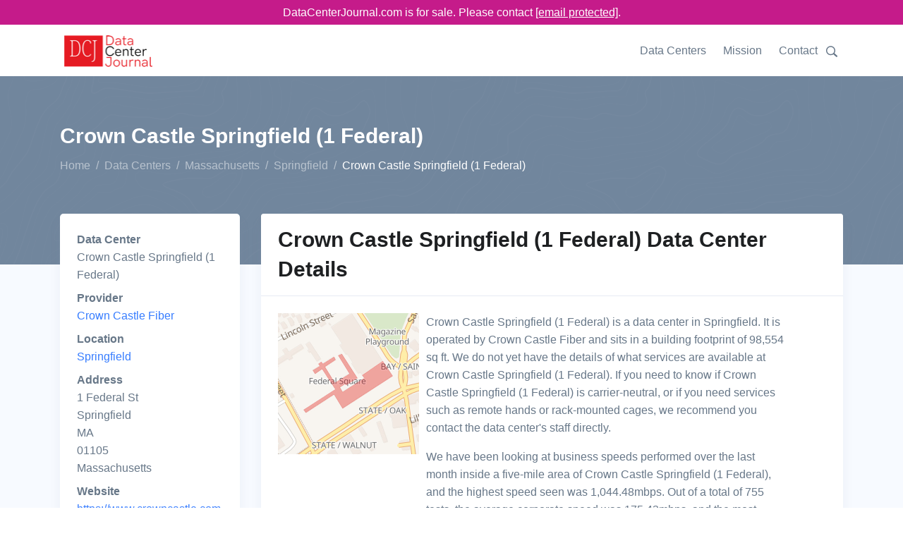

--- FILE ---
content_type: text/html;charset=utf-8
request_url: https://www.datacenterjournal.com/data-centers/massachusetts/springfield/crown-castle-springfield-1-federal/
body_size: 7094
content:
<!DOCTYPE html><html lang="en"><head><meta charset="UTF-8" /><link rel="preload" href="/static/s.min.js" as="script"><title>Crown Castle Springfield (1 Federal) Data Center in Springfield | DataCenterJournal</title><meta name=description content="Crown Castle Springfield (1 Federal) is a data center in Springfield, Massachusetts run by Crown Castle Fiber. The Data Center Journal's details on Crown Castle Springfield (1 Federal) will help you make an informed decision."><meta name="viewport" content="width=device-width, initial-scale=1" /><link rel="canonical" href="https://www.datacenterjournal.com/data-centers/massachusetts/springfield/crown-castle-springfield-1-federal/" /><link rel="stylesheet" href="/css/theme.css" data-svelte="svelte-3mjcdi"><meta name="robots" content="noarchive" data-svelte="svelte-3mjcdi"><link rel="apple-touch-icon" sizes="180x180" href="/apple-touch-icon.png" data-svelte="svelte-3mjcdi"><link rel="icon" type="image/png" sizes="32x32" href="/favicon-32x32.png" data-svelte="svelte-3mjcdi"><link rel="icon" type="image/png" sizes="16x16" href="/favicon-16x16.png" data-svelte="svelte-3mjcdi"><script type="application/ld+json">{"@context":"https://schema.org","@type":"BreadcrumbList","itemListElement":[{"@type":"ListItem","position":0,"name":"Home","item":"https://www.datacenterjournal.com/"},{"@type":"ListItem","position":1,"name":"Data Centers","item":"https://www.datacenterjournal.com/data-centers/"},{"@type":"ListItem","position":2,"name":"Massachusetts","item":"https://www.datacenterjournal.com/data-centers/massachusetts/"},{"@type":"ListItem","position":3,"name":"Springfield","item":"https://www.datacenterjournal.com/data-centers/massachusetts/springfield/"},{"@type":"ListItem","position":4,"name":"Crown Castle Springfield (1 Federal)","item":"https://www.datacenterjournal.com/data-centers/massachusetts/springfield/crown-castle-springfield-1-federal/"}]}</script><script type="application/ld+json">{"@context":"https://schema.org","@type":"FAQPage","mainEntity":[{"@type":"Question","name":"Who operates the Crown Castle Springfield (1 Federal) data center?","acceptedAnswer":{"@type":"Answer","text":"The Crown Castle Springfield (1 Federal) facility is operated by Crown Castle Fiber, who also operate 15 other data centers."}},{"@type":"Question","name":"How can I find Crown Castle Springfield (1 Federal)?","acceptedAnswer":{"@type":"Answer","text":"Crown Castle Springfield (1 Federal) is in Springfield, Massachusetts, and their full address is: 1 Federal St, Springfield, MA, 01105, Massachusetts."}},{"@type":"Question","name":"What services are available at Crown Castle Springfield (1 Federal)?","acceptedAnswer":{"@type":"Answer","text":"We are still looking into services provided by Crown Castle Springfield (1 Federal) and will shortly describe their rack sizes, remote hands support, and other services they offer."}},{"@type":"Question","name":"How big is Crown Castle Springfield (1 Federal)'s building footprint?","acceptedAnswer":{"@type":"Answer","text":"The building Crown Castle Springfield (1 Federal) sits in has a footprint of 98,554 sq ft, which is about 9,156 square meters."}}]}</script><style>div.svelte-1oajubz{width:100%;height:100%}div.svelte-1oajubz{width:100%;height:100%}.search.svelte-pr3djt{margin-top:1.0rem;margin-bottom:1.5rem;display:flex;flex-wrap:wrap}.search-toggle.svelte-pr3djt{fill:#677788;width:24px}.search-toggle.svelte-pr3djt:hover{fill:#377dff;cursor:pointer}.search.svelte-pr3djt .selectContainer{height:30px !important}
.themed.svelte-adi0r4 .listContainer{background-color:white;border:1px dotted #ccc}.themed.svelte-adi0r4 .listGroupTitle{text-transform:uppercase;color:#aaa}.themed.svelte-adi0r4 .item{padding:3px}.themed.svelte-adi0r4 .item.hover{background-color:lightblue;cursor:pointer}
.selectContainer.svelte-s39pbk.svelte-s39pbk{--padding:0 16px;border:var(--border, 1px solid #d8dbdf);border-radius:var(--borderRadius, 3px);height:var(--height, 42px);position:relative;display:flex;align-items:center;padding:var(--padding);background:var(--background, #fff)}.selectContainer.svelte-s39pbk input.svelte-s39pbk{cursor:default;border:none;color:var(--inputColor, #3f4f5f);height:var(--height, 42px);line-height:var(--height, 42px);padding:var(--inputPadding, var(--padding));width:100%;background:transparent;font-size:var(--inputFontSize, 14px);letter-spacing:var(--inputLetterSpacing, -0.08px);position:absolute;left:var(--inputLeft, 0)}.selectContainer.svelte-s39pbk input.svelte-s39pbk::-moz-placeholder{color:var(--placeholderColor, #78848f)}.selectContainer.svelte-s39pbk input.svelte-s39pbk:-ms-input-placeholder{color:var(--placeholderColor, #78848f)}.selectContainer.svelte-s39pbk input.svelte-s39pbk::placeholder{color:var(--placeholderColor, #78848f)}.selectContainer.svelte-s39pbk input.svelte-s39pbk:focus{outline:none}.selectContainer.svelte-s39pbk.svelte-s39pbk:hover{border-color:var(--borderHoverColor, #b2b8bf)}.selectContainer.focused.svelte-s39pbk.svelte-s39pbk{border-color:var(--borderFocusColor, #006fe8)}.selectContainer.disabled.svelte-s39pbk.svelte-s39pbk{background:var(--disabledBackground, #ebedef);border-color:var(--disabledBorderColor, #ebedef);color:var(--disabledColor, #c1c6cc)}.selectContainer.disabled.svelte-s39pbk input.svelte-s39pbk::-moz-placeholder{color:var(--disabledPlaceholderColor, #c1c6cc)}.selectContainer.disabled.svelte-s39pbk input.svelte-s39pbk:-ms-input-placeholder{color:var(--disabledPlaceholderColor, #c1c6cc)}.selectContainer.disabled.svelte-s39pbk input.svelte-s39pbk::placeholder{color:var(--disabledPlaceholderColor, #c1c6cc)}.selectedItem.svelte-s39pbk.svelte-s39pbk{line-height:var(--height, 42px);height:var(--height, 42px);overflow-x:hidden;padding:var(--selectedItemPadding, 0 20px 0 0)}.selectedItem.svelte-s39pbk.svelte-s39pbk:focus{outline:none}.clearSelect.svelte-s39pbk.svelte-s39pbk{position:absolute;right:var(--clearSelectRight, 10px);top:var(--clearSelectTop, 11px);bottom:var(--clearSelectBottom, 11px);width:var(--clearSelectWidth, 20px);color:var(--clearSelectColor, #c5cacf);flex:none !important}.clearSelect.svelte-s39pbk.svelte-s39pbk:hover{color:var(--clearSelectHoverColor, #2c3e50)}.selectContainer.focused.svelte-s39pbk .clearSelect.svelte-s39pbk{color:var(--clearSelectFocusColor, #3f4f5f)}.indicator.svelte-s39pbk.svelte-s39pbk{position:absolute;right:var(--indicatorRight, 10px);top:var(--indicatorTop, 11px);width:var(--indicatorWidth, 20px);height:var(--indicatorHeight, 20px);color:var(--indicatorColor, #c5cacf)}.indicator.svelte-s39pbk svg.svelte-s39pbk{display:inline-block;fill:var(--indicatorFill, currentcolor);line-height:1;stroke:var(--indicatorStroke, currentcolor);stroke-width:0}.spinner.svelte-s39pbk.svelte-s39pbk{position:absolute;right:var(--spinnerRight, 10px);top:var(--spinnerLeft, 11px);width:var(--spinnerWidth, 20px);height:var(--spinnerHeight, 20px);color:var(--spinnerColor, #51ce6c);-webkit-animation:svelte-s39pbk-rotate 0.75s linear infinite;animation:svelte-s39pbk-rotate 0.75s linear infinite}.spinner_icon.svelte-s39pbk.svelte-s39pbk{display:block;height:100%;transform-origin:center center;width:100%;position:absolute;top:0;bottom:0;left:0;right:0;margin:auto;-webkit-transform:none}.spinner_path.svelte-s39pbk.svelte-s39pbk{stroke-dasharray:90;stroke-linecap:round}.multiSelect.svelte-s39pbk.svelte-s39pbk{display:flex;padding:var(--multiSelectPadding, 0 35px 0 16px);height:auto;flex-wrap:wrap;align-items:stretch}.multiSelect.svelte-s39pbk>.svelte-s39pbk{flex:1 1 50px}.selectContainer.multiSelect.svelte-s39pbk input.svelte-s39pbk{padding:var(--multiSelectInputPadding, 0);position:relative;margin:var(--multiSelectInputMargin, 0)}.hasError.svelte-s39pbk.svelte-s39pbk{border:var(--errorBorder, 1px solid #ff2d55);background:var(--errorBackground, #fff)}@-webkit-keyframes svelte-s39pbk-rotate{100%{transform:rotate(360deg)}}@keyframes svelte-s39pbk-rotate{100%{transform:rotate(360deg)}}</style></head><body class="facility">

<div class="" style="background-color: #c51b8a; position:sticky; top:0; z-index:10000;"><div class="container text-white" style="text-align:center; padding-top: 5px; padding-bottom:5px;">DataCenterJournal.com is for sale. Please contact <a href="/cdn-cgi/l/email-protection#bac9dbd6dfc9fadedbcedbd9dfd4cedfc8d0d5cfc8d4dbd694d9d5d7" style="color:white;text-decoration: underline;"><span class="__cf_email__" data-cfemail="abd8cac7ced8ebcfcadfcac8cec5dfced9c1c4ded9c5cac785c8c4c6">[email&#160;protected]</span></a>.
  </div></div>

<header id="header" class="header"><div class="header-section"><div id="logoAndNav" class="container">
      <nav class="js-mega-menu navbar navbar-expand-lg">
        <a class="navbar-brand" href="https://www.datacenterjournal.com/"><img src="/images/logo_header.png" alt="Data Center Journal Logo" height="56" width="136" srcset="/images/logo_header2x.png 2x,/images/logo_header.png 1x"></a>
        

        
        <button type="button" class="navbar-toggler btn btn-icon btn-sm rounded-circle" aria-label="Toggle navigation" aria-expanded="false" aria-controls="navBar" data-toggle="collapse" data-target="#navBar"><span class="navbar-toggler-default"><svg width="14" height="14" viewBox="0 0 18 18" xmlns="http://www.w3.org/2000/svg"><path fill="currentColor" d="M17.4,6.2H0.6C0.3,6.2,0,5.9,0,5.5V4.1c0-0.4,0.3-0.7,0.6-0.7h16.9c0.3,0,0.6,0.3,0.6,0.7v1.4C18,5.9,17.7,6.2,17.4,6.2z M17.4,14.1H0.6c-0.3,0-0.6-0.3-0.6-0.7V12c0-0.4,0.3-0.7,0.6-0.7h16.9c0.3,0,0.6,0.3,0.6,0.7v1.4C18,13.7,17.7,14.1,17.4,14.1z"></path></svg></span>
          <span class="navbar-toggler-toggled"><svg width="14" height="14" viewBox="0 0 18 18" xmlns="http://www.w3.org/2000/svg"><path fill="currentColor" d="M11.5,9.5l5-5c0.2-0.2,0.2-0.6-0.1-0.9l-1-1c-0.3-0.3-0.7-0.3-0.9-0.1l-5,5l-5-5C4.3,2.3,3.9,2.4,3.6,2.6l-1,1 C2.4,3.9,2.3,4.3,2.5,4.5l5,5l-5,5c-0.2,0.2-0.2,0.6,0.1,0.9l1,1c0.3,0.3,0.7,0.3,0.9,0.1l5-5l5,5c0.2,0.2,0.6,0.2,0.9-0.1l1-1 c0.3-0.3,0.3-0.7,0.1-0.9L11.5,9.5z"></path></svg></span></button>
        

        
        <div id="navBar" class="collapse navbar-collapse"><div class="navbar-body header-abs-top-inner"><ul class="navbar-nav"><li class="navbar-nav-item"><a class="nav-link" href="/data-centers/">Data Centers</a></li>
              <li class="navbar-nav-item"><a class="nav-link" href="/mission/">Mission</a></li>
              <li class="navbar-nav-item"><a class="nav-link" href="/contact/">Contact</a></li>
              <li class="navbar-nav-item"><div class="searchheader" id="searchheader-lYtkbqRcMb"><div class="search svelte-pr3djt"><div class="search-toggle svelte-pr3djt"><svg version="1.1" id="Layer_1" xmlns="http://www.w3.org/2000/svg" xmlns:xlink="http://www.w3.org/1999/xlink" x="0px" y="0px" width="16px" height="16px" viewBox="0 0 122.879 119.799" enable-background="new 0 0 122.879 119.799" xml:space="preserve"><g><path d="M49.988,0h0.016v0.007C63.803,0.011,76.298,5.608,85.34,14.652c9.027,9.031,14.619,21.515,14.628,35.303h0.007v0.033v0.04 h-0.007c-0.005,5.557-0.917,10.905-2.594,15.892c-0.281,0.837-0.575,1.641-0.877,2.409v0.007c-1.446,3.66-3.315,7.12-5.547,10.307 l29.082,26.139l0.018,0.016l0.157,0.146l0.011,0.011c1.642,1.563,2.536,3.656,2.649,5.78c0.11,2.1-0.543,4.248-1.979,5.971 l-0.011,0.016l-0.175,0.203l-0.035,0.035l-0.146,0.16l-0.016,0.021c-1.565,1.642-3.654,2.534-5.78,2.646 c-2.097,0.111-4.247-0.54-5.971-1.978l-0.015-0.011l-0.204-0.175l-0.029-0.024L78.761,90.865c-0.88,0.62-1.778,1.209-2.687,1.765 c-1.233,0.755-2.51,1.466-3.813,2.115c-6.699,3.342-14.269,5.222-22.272,5.222v0.007h-0.016v-0.007 c-13.799-0.004-26.296-5.601-35.338-14.645C5.605,76.291,0.016,63.805,0.007,50.021H0v-0.033v-0.016h0.007 c0.004-13.799,5.601-26.296,14.645-35.338C23.683,5.608,36.167,0.016,49.955,0.007V0H49.988L49.988,0z M50.004,11.21v0.007h-0.016 h-0.033V11.21c-10.686,0.007-20.372,4.35-27.384,11.359C15.56,29.578,11.213,39.274,11.21,49.973h0.007v0.016v0.033H11.21 c0.007,10.686,4.347,20.367,11.359,27.381c7.009,7.012,16.705,11.359,27.403,11.361v-0.007h0.016h0.033v0.007 c10.686-0.007,20.368-4.348,27.382-11.359c7.011-7.009,11.358-16.702,11.36-27.4h-0.006v-0.016v-0.033h0.006 c-0.006-10.686-4.35-20.372-11.358-27.384C70.396,15.56,60.703,11.213,50.004,11.21L50.004,11.21z"></path></g></svg></div>


  <div hidden style="width: 350px;"><div class="themed svelte-adi0r4">

<div class="selectContainer  svelte-s39pbk" style="">

  

  <input autocomplete="off" autocorrect="off" spellcheck="false" placeholder="Enter a city, state, data center, or provider name" style="" class="svelte-s39pbk">

  

  

  

  </div></div></div></div></div></li></ul></div></div>
        </nav>
      </div></div></header>


<main class="bg-light"><div class="bg-secondary" style="background-image: url(/svg/components/abstract-shapes-20.svg);"><div class="container space-1 space-top-lg-2 space-bottom-lg-3"><div class="row align-items-center"><div class="col"><div class="d-block"><h1 class="h2 text-white">Crown Castle Springfield (1 Federal)
            </h1></div>
          <ol class="breadcrumb breadcrumb-light breadcrumb-no-gutter mb-0"><li class="breadcrumb-item"><a href="/" class="breadcrumb-link">Home</a></li><li class="breadcrumb-item"><a href="/data-centers/" class="breadcrumb-link">Data Centers</a></li><li class="breadcrumb-item"><a href="/data-centers/massachusetts/" class="breadcrumb-link">Massachusetts</a></li><li class="breadcrumb-item"><a href="/data-centers/massachusetts/springfield/" class="breadcrumb-link">Springfield</a></li><li class="breadcrumb-item active">Crown Castle Springfield (1 Federal)</li></ol>
        </div></div></div></div>

  <div class="container space-1 space-top-lg-0 mt-lg-n10"><div class="row"><div class="col-sm-3"><div class="card mb-3 mb-lg-5"><div class="card-body"><dl><dt>Data Center</dt><dd>Crown Castle Springfield (1 Federal)</dd><dt>Provider</dt><dd><a href="/crown-castle-fiber/">Crown Castle Fiber</a></dd><dt>Location</dt><dd><a href="/data-centers/massachusetts/springfield/">Springfield</a></dd><dt>Address</dt>
              <dd>1 Federal St<br/> Springfield<br/> MA<br/> 01105<br/> Massachusetts</dd><dt>Website</dt>
            <dd><a href="https://www.crowncastle.com/infrastructure-solutions/colocation" target="_blank">https://www.crowncastle.com/infrastructure-solutions/colocation</a></dd></dl></div></div></div>
  <div class="col-sm-9"><div class="card mb-3 mb-lg-5"><div class="card-header"><h2 class="card-title">Crown Castle Springfield (1 Federal) Data Center Details</h2></div>

      <div class="card-body"><div class="row"><div class="col-sm-3"><div class="imageloader" id="imageloader-ScDqFNycbX"><div class="svelte-1oajubz"></div></div></div>
          <div class="col-sm-8 ml-2">Crown Castle Springfield (1 Federal) is a data center in Springfield.

            It is operated by Crown Castle Fiber and sits in a building footprint of 98,554 sq ft.

            We do not yet have the details of what services are available at Crown Castle Springfield (1 Federal). If you need to know if Crown Castle Springfield (1 Federal) is carrier-neutral, or if you need services such as remote hands or rack-mounted cages, we recommend you contact the data center&#39;s staff directly.

            

            <p class="mt-3">We have been looking at business speeds performed over the last month inside a five-mile area of Crown Castle Springfield (1 Federal), and the highest speed seen was 1,044.48mbps. Out of a total of 755 tests, the average corporate speed was 175.43mbps, and the most recent speed test happened on December 3 at 9:53pm.</p></div></div></div></div></div></div>



<div class="row"><div class="col-sm-12"><div class="col-sm-12"><div class="card mb-3 mb-lg-5"><div class="card-header"><h2 class="card-title">Data Centers Near Crown Castle Springfield (1 Federal)</h2></div>

  <div class="table-responsive"><table class="table table-borderless table-thead-bordered"><thead class="thead-light"><tr><th>Name
  </th>
  <th>Building Area
  </th>
  <th>Distance
  </th>
  <th>City, Zip
  </th></tr></thead>
  <tbody><tr><td><a href="/data-centers/massachusetts/springfield/one-federal/">One Federal</a></td>
    <td>98,554sq ft</td>
    <td>0 mi</td>
    <td>Springfield, 01105</td>
    </tr></tbody></table></div></div></div></div></div>

<div class="row"><div class="col-sm-12"><div class="card mb-3 mb-lg-5"><div class="card-header"><h2 class="card-title">Average Business Internet Speeds Near Crown Castle Springfield (1 Federal)</h2></div>

        <div class="card-body"><div class="speedchart" id="speedchart-lrMfqcryRT"><div id="chart-container" style="height:300px;"><div class="svelte-1oajubz"></div></div></div></div></div></div></div>

<div class="row"><div class="col-sm-12"><div class="card mb-3 mb-lg-5"><div class="card-header"><h2 class="card-title">Frequently Asked Questions About Crown Castle Springfield (1 Federal)</h2></div>

      <div class="card-body"><div class="row"><div class="col-md-6 mb-3 mb-md-5"><div class="pr-md-4"><h4>Who operates the Crown Castle Springfield (1 Federal) data center?</h4>
                <p>The Crown Castle Springfield (1 Federal) facility is operated by Crown Castle Fiber, who also operate 15 other data centers.</p></div>
            </div><div class="col-md-6 mb-3 mb-md-5"><div class="pr-md-4"><h4>How can I find Crown Castle Springfield (1 Federal)?</h4>
                <p>Crown Castle Springfield (1 Federal) is in Springfield, Massachusetts, and their full address is: 1 Federal St, Springfield, MA, 01105, Massachusetts.</p></div>
            </div><div class="col-md-6 mb-3 mb-md-5"><div class="pr-md-4"><h4>What services are available at Crown Castle Springfield (1 Federal)?</h4>
                <p>We are still looking into services provided by Crown Castle Springfield (1 Federal) and will shortly describe their rack sizes, remote hands support, and other services they offer.</p></div>
            </div><div class="col-md-6 mb-3 mb-md-5"><div class="pr-md-4"><h4>How big is Crown Castle Springfield (1 Federal)&#39;s building footprint?</h4>
                <p>The building Crown Castle Springfield (1 Federal) sits in has a footprint of 98,554 sq ft, which is about 9,156 square meters.</p></div>
            </div></div></div></div></div></div>

<div class="row"><div class="col-sm-12"><div class="card mb-0 mb-lg-0"><div class="card-body pb-1 pt-1"><p class="mb-0">Last updated: Dec 03 2024</p></div></div></div></div></div></main>

<footer class="container text-center space-1"><p class="small text-muted mb-0">© 2024 DataCenterJournal.com | <a href="/privacy/">Privacy Policy</a> | <a href="/terms/">Terms &amp; Conditions</a></p></footer>
    <script data-cfasync="false" src="/cdn-cgi/scripts/5c5dd728/cloudflare-static/email-decode.min.js"></script><script type="text/javascript">
      if (!('IntersectionObserver' in window)) {
          var script = document.createElement("script");
          script.src = "/static/intersection-observer.js";
          document.getElementsByTagName('head')[0].appendChild(script);
      };
      </script><script src="/static/s.min.js"></script>
    <script>
        function initimageloaderScDqFNycbX() {
          
    System.import('/svelte/entryImageLoader-4d8cc0e5.js').then(({ default: App }) => {
    new App({ target: document.getElementById('imageloader-ScDqFNycbX'), hydrate: true, props: (function(a){return {alt:"Map of Crown Castle Springfield (1 Federal)",src:"\u002Fmapshots\u002Fbuildings\u002F3485.jpeg",width:a,height:a}}(200)) });
    });
        }
        
      window.addEventListener('load', function (event) {
        var observerScDqFNycbX = new IntersectionObserver(function(entries, observer) {
          var objK = Object.keys(entries);
          var objKl = objK.length;
          var objKi = 0;
          for (; objKi < objKl; objKi++) {
            var entry = entries[objK[objKi]];
            if (entry.isIntersecting) {
              observer.unobserve(document.getElementById('imageloader-ScDqFNycbX'));
              if (document.eg_imageloader) {
                initimageloaderScDqFNycbX();
              } else {
                document.eg_imageloader = true;
                initimageloaderScDqFNycbX();
              }
            }
          }
        }, {
          rootMargin: '200px',
          threshold: 0
        });
        observerScDqFNycbX.observe(document.getElementById('imageloader-ScDqFNycbX'));
      });
    
      
        function initspeedchartlrMfqcryRT() {
          
    System.import('/svelte/entrySpeedChart-df76dc95.js').then(({ default: App }) => {
    new App({ target: document.getElementById('speedchart-lrMfqcryRT'), hydrate: true, props: (function(a,b,c,d,e,f){return {speed_tests:[{day:"2024-11-06T00:00:00.000Z",tests_count:43,max_mbps:1044.48,avg_mbps:254.2},{day:"2024-11-07T00:00:00.000Z",tests_count:b,max_mbps:580.69,avg_mbps:144.96},{day:"2024-11-08T00:00:00.000Z",tests_count:c,max_mbps:786.1,avg_mbps:173.27},{day:"2024-11-09T00:00:00.000Z",tests_count:16,max_mbps:624.39,avg_mbps:156.84},{day:"2024-11-10T00:00:00.000Z",tests_count:d,max_mbps:918.72,avg_mbps:265.83},{day:"2024-11-11T00:00:00.000Z",tests_count:19,max_mbps:588.28,avg_mbps:104.7},{day:"2024-11-12T00:00:00.000Z",tests_count:e,max_mbps:539.51,avg_mbps:143.26},{day:"2024-11-13T00:00:00.000Z",tests_count:b,max_mbps:869.39,avg_mbps:175.96},{day:"2024-11-14T00:00:00.000Z",tests_count:18,max_mbps:395.49,avg_mbps:68.46},{day:"2024-11-15T00:00:00.000Z",tests_count:a,max_mbps:443.93,avg_mbps:126.52},{day:"2024-11-16T00:00:00.000Z",tests_count:f,max_mbps:869.78,avg_mbps:206.72},{day:"2024-11-17T00:00:00.000Z",tests_count:a,max_mbps:422.77,avg_mbps:101.98},{day:"2024-11-18T00:00:00.000Z",tests_count:20,max_mbps:854.8,avg_mbps:165.19},{day:"2024-11-19T00:00:00.000Z",tests_count:10,max_mbps:838.12,avg_mbps:264.69},{day:"2024-11-20T00:00:00.000Z",tests_count:53,max_mbps:896.49,avg_mbps:313.95},{day:"2024-11-21T00:00:00.000Z",tests_count:c,max_mbps:885.4,avg_mbps:125.13},{day:"2024-11-22T00:00:00.000Z",tests_count:d,max_mbps:670.94,avg_mbps:173.68},{day:"2024-11-23T00:00:00.000Z",tests_count:e,max_mbps:385.28,avg_mbps:134.83},{day:"2024-11-24T00:00:00.000Z",tests_count:6,max_mbps:185.91,avg_mbps:63.96},{day:"2024-11-25T00:00:00.000Z",tests_count:15,max_mbps:260.76,avg_mbps:95.7},{day:"2024-11-26T00:00:00.000Z",tests_count:a,max_mbps:894.9,avg_mbps:276.35},{day:"2024-11-27T00:00:00.000Z",tests_count:f,max_mbps:755.8,avg_mbps:160.63},{day:"2024-11-28T00:00:00.000Z",tests_count:34,max_mbps:904.73,avg_mbps:199.69},{day:"2024-11-29T00:00:00.000Z",tests_count:25,max_mbps:235.55,avg_mbps:133.49},{day:"2024-11-30T00:00:00.000Z",tests_count:26,max_mbps:681.18,avg_mbps:213.9},{day:"2024-12-01T00:00:00.000Z",tests_count:40,max_mbps:911.59,avg_mbps:110.09},{day:"2024-12-02T00:00:00.000Z",tests_count:36,max_mbps:626.71,avg_mbps:113.89},{day:"2024-12-03T00:00:00.000Z",tests_count:31,max_mbps:897.29,avg_mbps:186.39}],labels:["06 Nov","07 Nov","08 Nov","09 Nov","10 Nov","11 Nov","12 Nov","13 Nov","14 Nov","15 Nov","16 Nov","17 Nov","18 Nov","19 Nov","20 Nov","21 Nov","22 Nov","23 Nov","24 Nov","25 Nov","26 Nov","27 Nov","28 Nov","29 Nov","30 Nov","01 Dec","02 Dec","03 Dec"]}}(21,28,35,24,17,29)) });
    });
        }
        
      window.addEventListener('load', function (event) {
        var observerlrMfqcryRT = new IntersectionObserver(function(entries, observer) {
          var objK = Object.keys(entries);
          var objKl = objK.length;
          var objKi = 0;
          for (; objKi < objKl; objKi++) {
            var entry = entries[objK[objKi]];
            if (entry.isIntersecting) {
              observer.unobserve(document.getElementById('speedchart-lrMfqcryRT'));
              if (document.eg_speedchart) {
                initspeedchartlrMfqcryRT();
              } else {
                document.eg_speedchart = true;
                initspeedchartlrMfqcryRT();
              }
            }
          }
        }, {
          rootMargin: '200px',
          threshold: 0
        });
        observerlrMfqcryRT.observe(document.getElementById('speedchart-lrMfqcryRT'));
      });
    
      
        function initsearchheaderlYtkbqRcMb() {
          
    System.import('/svelte/entrySearchHeader-f6e7cdfb.js').then(({ default: App }) => {
    new App({ target: document.getElementById('searchheader-lYtkbqRcMb'), hydrate: true, props: {} });
    });
        }
        
      window.addEventListener('load', function (event) {
        var observerlYtkbqRcMb = new IntersectionObserver(function(entries, observer) {
          var objK = Object.keys(entries);
          var objKl = objK.length;
          var objKi = 0;
          for (; objKi < objKl; objKi++) {
            var entry = entries[objK[objKi]];
            if (entry.isIntersecting) {
              observer.unobserve(document.getElementById('searchheader-lYtkbqRcMb'));
              if (document.eg_searchheader) {
                initsearchheaderlYtkbqRcMb();
              } else {
                document.eg_searchheader = true;
                initsearchheaderlYtkbqRcMb();
              }
            }
          }
        }, {
          rootMargin: '200px',
          threshold: 0
        });
        observerlYtkbqRcMb.observe(document.getElementById('searchheader-lYtkbqRcMb'));
      });
    
      </script>
    
    
<script async src="https://www.googletagmanager.com/gtag/js?id=UA-165457620-3"></script>
<script>
  window.dataLayer = window.dataLayer || [];
  function gtag(){dataLayer.push(arguments);}
  gtag('js', new Date());

  gtag('config', 'UA-165457620-3');
</script>
    <script defer src="https://static.cloudflareinsights.com/beacon.min.js/vcd15cbe7772f49c399c6a5babf22c1241717689176015" integrity="sha512-ZpsOmlRQV6y907TI0dKBHq9Md29nnaEIPlkf84rnaERnq6zvWvPUqr2ft8M1aS28oN72PdrCzSjY4U6VaAw1EQ==" data-cf-beacon='{"version":"2024.11.0","token":"78b2007774ae4b9287ba2826a81cba78","r":1,"server_timing":{"name":{"cfCacheStatus":true,"cfEdge":true,"cfExtPri":true,"cfL4":true,"cfOrigin":true,"cfSpeedBrain":true},"location_startswith":null}}' crossorigin="anonymous"></script>
</body></html>

--- FILE ---
content_type: text/javascript
request_url: https://www.datacenterjournal.com/svelte/entryImage-5a8ae0c1.js
body_size: 262
content:
System.register(["./index-48e9fb51.js"],(function(t){"use strict";var e,s,i,l,h,n,c,r,u,a,d,o;return{setters:[function(t){e=t.S,s=t.a,i=t.n,l=t.e,h=t.c,n=t.h,c=t.X,r=t.j,u=t.E,a=t.f,d=t.C,o=t.D}],execute:function(){function f(t){let e,s;return{c(){e=l("img"),this.h()},l(t){e=h(t,"IMG",{src:!0,alt:!0,style:!0,width:!0,height:!0,class:!0}),this.h()},h(){e.src!==(s=t[0])&&n(e,"src",s),n(e,"alt",t[1]),n(e,"style",t[2]),n(e,"width",t[3]),n(e,"height",t[4]),n(e,"class","svelte-1x4o82i"),c(e,"loaded",t[5])},m(s,i){r(s,e,i),t[7](e)},p(t,[i]){1&i&&e.src!==(s=t[0])&&n(e,"src",s),2&i&&n(e,"alt",t[1]),4&i&&n(e,"style",t[2]),8&i&&n(e,"width",t[3]),16&i&&n(e,"height",t[4]),32&i&&c(e,"loaded",t[5])},i:u,o:u,d(s){s&&a(e),t[7](null)}}}function g(t,e,s){let i,{src:l}=e,{alt:h}=e,{style:n=null}=e,{width:c=null}=e,{height:r=null}=e,u=!1;return d(()=>{s(6,i.onload=()=>{s(5,u=!0)},i)}),t.$$set=t=>{"src"in t&&s(0,l=t.src),"alt"in t&&s(1,h=t.alt),"style"in t&&s(2,n=t.style),"width"in t&&s(3,c=t.width),"height"in t&&s(4,r=t.height)},[l,h,n,c,r,u,i,function(t){o[t?"unshift":"push"](()=>{i=t,s(6,i)})}]}t("default",class extends e{constructor(t){super(),s(this,t,g,f,i,{src:0,alt:1,style:2,width:3,height:4})}})}}}));


--- FILE ---
content_type: text/javascript
request_url: https://www.datacenterjournal.com/svelte/entryImageLoader-4d8cc0e5.js
body_size: 453
content:
System.register(["./index-48e9fb51.js","./entryIntersectionObserver-43b39277.js","./entryImage-5a8ae0c1.js"],(function(t){"use strict";var e,n,r,s,i,c,l,u,$,a,o,f,h,d,g,m;return{setters:[function(t){e=t.S,n=t.a,r=t.n,s=t.K,i=t.L,c=t.M,l=t.v,u=t.w,$=t.N,a=t.O,o=t.j,f=t.z,h=t.x,d=t.f},function(t){g=t.default},function(t){m=t.default}],execute:function(){function p(t){let e,n;return e=new m({props:{alt:t[1],src:t[0],style:t[2],width:t[3],height:t[4]}}),{c(){s(e.$$.fragment)},l(t){i(e.$$.fragment,t)},m(t,r){c(e,t,r),n=!0},p(t,n){const r={};2&n&&(r.alt=t[1]),1&n&&(r.src=t[0]),4&n&&(r.style=t[2]),8&n&&(r.width=t[3]),16&n&&(r.height=t[4]),e.$set(r)},i(t){n||(l(e.$$.fragment,t),n=!0)},o(t){u(e.$$.fragment,t),n=!1},d(t){$(e,t)}}}function y(t){let e,n,r=(t[5]||x)&&p(t);return{c(){r&&r.c(),e=a()},l(t){r&&r.l(t),e=a()},m(t,s){r&&r.m(t,s),o(t,e,s),n=!0},p(t,n){t[5]||x?r?(r.p(t,n),32&n&&l(r,1)):(r=p(t),r.c(),l(r,1),r.m(e.parentNode,e)):r&&(f(),u(r,1,1,()=>{r=null}),h())},i(t){n||(l(r),n=!0)},o(t){u(r),n=!1},d(t){r&&r.d(t),t&&d(e)}}}function w(t){let e,n;return e=new g({props:{once:!0,$$slots:{default:[y,({intersecting:t})=>({5:t}),({intersecting:t})=>t?32:0]},$$scope:{ctx:t}}}),{c(){s(e.$$.fragment)},l(t){i(e.$$.fragment,t)},m(t,r){c(e,t,r),n=!0},p(t,[n]){const r={};127&n&&(r.$$scope={dirty:n,ctx:t}),e.$set(r)},i(t){n||(l(e.$$.fragment,t),n=!0)},o(t){u(e.$$.fragment,t),n=!1},d(t){$(e,t)}}}let x=!1;function j(t,e,n){let{src:r}=e,{alt:s}=e,{style:i=null}=e,{width:c=null}=e,{height:l=null}=e;return t.$$set=t=>{"src"in t&&n(0,r=t.src),"alt"in t&&n(1,s=t.alt),"style"in t&&n(2,i=t.style),"width"in t&&n(3,c=t.width),"height"in t&&n(4,l=t.height)},[r,s,i,c,l]}t("default",class extends e{constructor(t){super(),n(this,t,j,w,r,{src:0,alt:1,style:2,width:3,height:4})}})}}}));


--- FILE ---
content_type: text/javascript
request_url: https://www.datacenterjournal.com/svelte/index-48e9fb51.js
body_size: 4135
content:
System.register([],(function(t){"use strict";return{execute:function(){function n(){}t({$:function(t,n,e){const o=t.$$.props[n];void 0!==o&&(t.$$.bound[o]=e,e(t.$$.ctx[o]))},A:function(t,n,e,o){if(t){const r=u(t,n,e,o);return t[0](r)}},B:function(t,n,e,o,r,i,s){const c=function(t,n,e,o){if(t[2]&&o){const r=t[2](o(e));if(void 0===n.dirty)return r;if("object"==typeof r){const t=[],e=Math.max(n.dirty.length,r.length);for(let o=0;o<e;o+=1)t[o]=n.dirty[o]|r[o];return t}return n.dirty|r}return n.dirty}(n,o,r,i);if(c){const r=u(n,e,o,s);t.p(r,c)}},C:function(t){O().$$.on_mount.push(t)},E:n,F:function(t,n,e){n in t?t[n]=e:w(t,n,e)},G:function(t,n){const e=getComputedStyle(t),o=(parseInt(e.zIndex)||0)-1;"static"===e.position&&(t.style.position="relative");const r=g("iframe");r.setAttribute("style",`display: block; position: absolute; top: 0; left: 0; width: 100%; height: 100%; overflow: hidden; border: 0; opacity: 0; pointer-events: none; z-index: ${o};`),r.setAttribute("aria-hidden","true"),r.tabIndex=-1;const i=E();let s;i?(r.src="data:text/html,<script>onresize=function(){parent.postMessage(0,'*')}<\/script>",s=b(window,"message",t=>{t.source===r.contentWindow&&n()})):(r.src="about:blank",r.onload=()=>{s=b(r.contentWindow,"resize",n)});return p(t,r),()=>{(i||s&&r.contentWindow)&&s(),m(r)}},H:function(t,n,e,o,r,i,s,c,u,l,f,a){let d=t.length,h=i.length,p=d;const $={};for(;p--;)$[t[p].key]=p;const m=[],g=new Map,y=new Map;p=h;for(;p--;){const t=a(r,i,p),c=e(t);let u=s.get(c);u?o&&u.p(t,n):(u=l(c,t),u.c()),g.set(c,m[p]=u),c in $&&y.set(c,Math.abs(p-$[c]))}const _=new Set,b=new Set;function w(t){U(t,1),t.m(c,f),s.set(t.key,t),f=t.first,h--}for(;d&&h;){const n=m[h-1],e=t[d-1],o=n.key,r=e.key;n===e?(f=n.first,d--,h--):g.has(r)?!s.has(o)||_.has(o)?w(n):b.has(r)?d--:y.get(o)>y.get(r)?(b.add(o),w(n)):(_.add(r),d--):(u(e,s),d--)}for(;d--;){const n=t[d];g.has(n.key)||u(n,s)}for(;h;)w(m[h-1]);return m},I:function(t,n){V(t,1,1,()=>{n.delete(t.key)})},J:function(){return I(),L},K:function(t){t&&t.c()},L:function(t,n){t&&t.l(n)},M:Y,N:Z,O:function(){return _("")},P:function(t,n){n=""+n,t.wholeText!==n&&(t.data=n)},Q:function(t,n){for(let e=0;e<t.length;e+=1)t[e]&&t[e].d(n)},R:function(){const t=O();return(n,e)=>{const o=t.$$.callbacks[n];if(o){const r=A(n,e);o.slice().forEach(n=>{n.call(t,r)})}}},T:function(t){O().$$.on_destroy.push(t)},U:function(t){O().$$.before_update.push(t)},V:function(t,n){const e={},o={},r={$$scope:1};let i=t.length;for(;i--;){const s=t[i],c=n[i];if(c){for(const t in s)t in c||(o[t]=1);for(const t in c)r[t]||(e[t]=c[t],r[t]=1);t[i]=c}else for(const t in s)r[t]=1}for(const t in o)t in e||(e[t]=void 0);return e},W:function(t){return"object"==typeof t&&null!==t?t:{}},X:function(t,n,e){t.classList[e?"add":"remove"](n)},Y:o,Z:function(t,n){const e=Object.getOwnPropertyDescriptors(t.__proto__);for(const o in n)null==n[o]?t.removeAttribute(o):"style"===o?t.style.cssText=n[o]:"__value"===o?t.value=t[o]=n[o]:e[o]&&e[o].set?t[o]=n[o]:w(t,o,n[o])},a:function(t,e,o,r,c,u,l=[-1]){const f=M;N(t);const a=e.props||{},d=t.$$={fragment:null,ctx:null,props:u,update:n,not_equal:c,bound:i(),on_mount:[],on_destroy:[],before_update:[],after_update:[],context:new Map(f?f.$$.context:[]),callbacks:i(),dirty:l,skip_bound:!1};let h=!1;if(d.ctx=o?o(t,a,(n,e,...o)=>{const r=o.length?o[0]:e;return d.ctx&&c(d.ctx[n],d.ctx[n]=r)&&(!d.skip_bound&&d.bound[n]&&d.bound[n](r),h&&function(t,n){-1===t.$$.dirty[0]&&(j.push(t),I(),t.$$.dirty.fill(0));t.$$.dirty[n/31|0]|=1<<n%31}(t,n)),e}):[],d.update(),h=!0,s(d.before_update),d.fragment=!!r&&r(d.ctx),e.target){if(e.hydrate){const t=v(e.target);d.fragment&&d.fragment.l(t),t.forEach(m)}else d.fragment&&d.fragment.c();e.intro&&U(t.$$.fragment),Y(t,e.target,e.anchor),B()}N(f)},a0:function(t){D.push(t)},a1:function(t){O().$$.after_update.push(t)},b:v,c:function(t,n,e,o){for(let o=0;o<t.length;o+=1){const r=t[o];if(r.nodeName===n){let n=0;const i=[];for(;n<r.attributes.length;){const t=r.attributes[n++];e[t.name]||i.push(t.name)}for(let t=0;t<i.length;t++)r.removeAttribute(i[t]);return t.splice(o,1)[0]}}return o?y(n):g(n)},d:x,e:g,f:m,g:function(t){return x(t," ")},h:w,j:$,k:p,l:function(t,n){t.value=null==n?"":n},m:b,n:function(t,n){return t!=t?n==n:t!==n},o:function(t,o,r,i){let u=o(t,r),l=i?0:1,p=null,$=null,m=null;function g(){m&&function(t,n){const e=(t.style.animation||"").split(", "),o=e.filter(n?t=>t.indexOf(n)<0:t=>-1===t.indexOf("__svelte")),r=e.length-o.length;r&&(t.style.animation=o.join(", "),z-=r,z||a(()=>{z||(S.forEach(t=>{const n=t.__svelte_stylesheet;let e=n.cssRules.length;for(;e--;)n.deleteRule(e);t.__svelte_rules={}}),S.clear())}))}(t,m)}function y(t,n){const e=t.b-l;return n*=Math.abs(e),{a:l,b:t.b,d:e,duration:n,start:t.start,end:t.start+n,group:t.group}}function _(o){const{delay:r=0,duration:i=300,easing:c=e,tick:_=n,css:b}=u||X,w={start:f()+r,b:o};o||(w.group=Q,Q.r+=1),p||$?$=w:(b&&(g(),m=C(t,l,o,i,r,c,b)),o&&_(0,1),p=y(w,i),W(()=>J(t,o,"start")),function(t){let n;0===d.size&&a(h);new Promise(e=>{d.add(n={c:t,f:e})})}(n=>{if($&&n>$.start&&(p=y($,i),$=null,J(t,p.b,"start"),b&&(g(),m=C(t,l,p.b,p.duration,0,c,u.css))),p)if(n>=p.end)_(l=p.b,1-l),J(t,p.b,"end"),$||(p.b?g():--p.group.r||s(p.group.c)),p=null;else if(n>=p.start){const t=n-p.start;l=p.a+p.d*c(t/p.duration),_(l,1-l)}return!(!p&&!$)}))}return{run(t){c(u)?function(){G||(G=Promise.resolve(),G.then(()=>{G=null}));return G}().then(()=>{u=u(),_(t)}):_(t)},end(){g(),p=$=null}}},p:function(t){return function(n){return n.preventDefault(),t.call(this,n)}},q:y,r:s,s:function(){return _(" ")},t:_,u:function(t,n,e,o){t.style.setProperty(n,e,o?"important":"")},v:U,w:V,x:function(){Q.r||s(Q.c);Q=Q.p},y:W,z:function(){Q={r:0,c:[],p:Q}}});const e=t("i",t=>t);function o(t,n){for(const e in n)t[e]=n[e];return t}function r(t){return t()}function i(){return Object.create(null)}function s(t){t.forEach(r)}function c(t){return"function"==typeof t}function u(t,n,e,r){return t[1]&&r?o(e.ctx.slice(),t[1](r(n))):e.ctx}const l="undefined"!=typeof window;let f=l?()=>window.performance.now():()=>Date.now(),a=l?t=>requestAnimationFrame(t):n;const d=new Set;function h(t){d.forEach(n=>{n.c(t)||(d.delete(n),n.f())}),0!==d.size&&a(h)}function p(t,n){t.appendChild(n)}function $(t,n,e){t.insertBefore(n,e||null)}function m(t){t.parentNode.removeChild(t)}function g(t){return document.createElement(t)}function y(t){return document.createElementNS("http://www.w3.org/2000/svg",t)}function _(t){return document.createTextNode(t)}function b(t,n,e,o){return t.addEventListener(n,e,o),()=>t.removeEventListener(n,e,o)}function w(t,n,e){null==e?t.removeAttribute(n):t.getAttribute(n)!==e&&t.setAttribute(n,e)}function v(t){return Array.from(t.childNodes)}function x(t,n){for(let e=0;e<t.length;e+=1){const o=t[e];if(3===o.nodeType)return o.data=""+n,t.splice(e,1)[0]}return _(n)}let k;function E(){if(void 0===k){k=!1;try{"undefined"!=typeof window&&window.parent&&window.parent.document}catch(t){k=!0}}return k}function A(t,n){const e=document.createEvent("CustomEvent");return e.initCustomEvent(t,!1,!1,n),e}t("_",class{constructor(t=null){this.a=t,this.e=this.n=null}m(t,n,e=null){this.e||(this.e=g(n.nodeName),this.t=n,this.h(t)),this.i(e)}h(t){this.e.innerHTML=t,this.n=Array.from(this.e.childNodes)}i(t){for(let n=0;n<this.n.length;n+=1)$(this.t,this.n[n],t)}p(t){this.d(),this.h(t),this.i(this.a)}d(){this.n.forEach(m)}});const S=new Set;let M,z=0;function C(t,n,e,o,r,i,s,c=0){const u=16.666/o;let l="{\n";for(let t=0;t<=1;t+=u){const o=n+(e-n)*i(t);l+=100*t+`%{${s(o,1-o)}}\n`}const f=l+`100% {${s(e,1-e)}}\n}`,a=`__svelte_${function(t){let n=5381,e=t.length;for(;e--;)n=(n<<5)-n^t.charCodeAt(e);return n>>>0}(f)}_${c}`,d=t.ownerDocument;S.add(d);const h=d.__svelte_stylesheet||(d.__svelte_stylesheet=d.head.appendChild(g("style")).sheet),p=d.__svelte_rules||(d.__svelte_rules={});p[a]||(p[a]=!0,h.insertRule(`@keyframes ${a} ${f}`,h.cssRules.length));const $=t.style.animation||"";return t.style.animation=`${$?$+", ":""}${a} ${o}ms linear ${r}ms 1 both`,z+=1,a}function N(t){M=t}function O(){if(!M)throw new Error("Function called outside component initialization");return M}const j=[],P=t("D",[]),T=[],D=[],L=Promise.resolve();let R=!1;function I(){R||(R=!0,L.then(B))}function W(t){T.push(t)}let q=!1;const F=new Set;function B(){if(!q){q=!0;do{for(let t=0;t<j.length;t+=1){const n=j[t];N(n),H(n.$$)}for(N(null),j.length=0;P.length;)P.pop()();for(let t=0;t<T.length;t+=1){const n=T[t];F.has(n)||(F.add(n),n())}T.length=0}while(j.length);for(;D.length;)D.pop()();R=!1,q=!1,F.clear()}}function H(t){if(null!==t.fragment){t.update(),s(t.before_update);const n=t.dirty;t.dirty=[-1],t.fragment&&t.fragment.p(t.ctx,n),t.after_update.forEach(W)}}let G;function J(t,n,e){t.dispatchEvent(A(`${n?"intro":"outro"}${e}`))}const K=new Set;let Q;function U(t,n){t&&t.i&&(K.delete(t),t.i(n))}function V(t,n,e,o){if(t&&t.o){if(K.has(t))return;K.add(t),Q.c.push(()=>{K.delete(t),o&&(e&&t.d(1),o())}),t.o(n)}}const X={duration:0};function Y(t,n,e){const{fragment:o,on_mount:i,on_destroy:u,after_update:l}=t.$$;o&&o.m(n,e),W(()=>{const n=i.map(r).filter(c);u?u.push(...n):s(n),t.$$.on_mount=[]}),l.forEach(W)}function Z(t,n){const e=t.$$;null!==e.fragment&&(s(e.on_destroy),e.fragment&&e.fragment.d(n),e.on_destroy=e.fragment=null,e.ctx=[])}t("S",class{$destroy(){Z(this,1),this.$destroy=n}$on(t,n){const e=this.$$.callbacks[t]||(this.$$.callbacks[t]=[]);return e.push(n),()=>{const t=e.indexOf(n);-1!==t&&e.splice(t,1)}}$set(t){var n;this.$$set&&(n=t,0!==Object.keys(n).length)&&(this.$$.skip_bound=!0,this.$$set(t),this.$$.skip_bound=!1)}})}}}));
